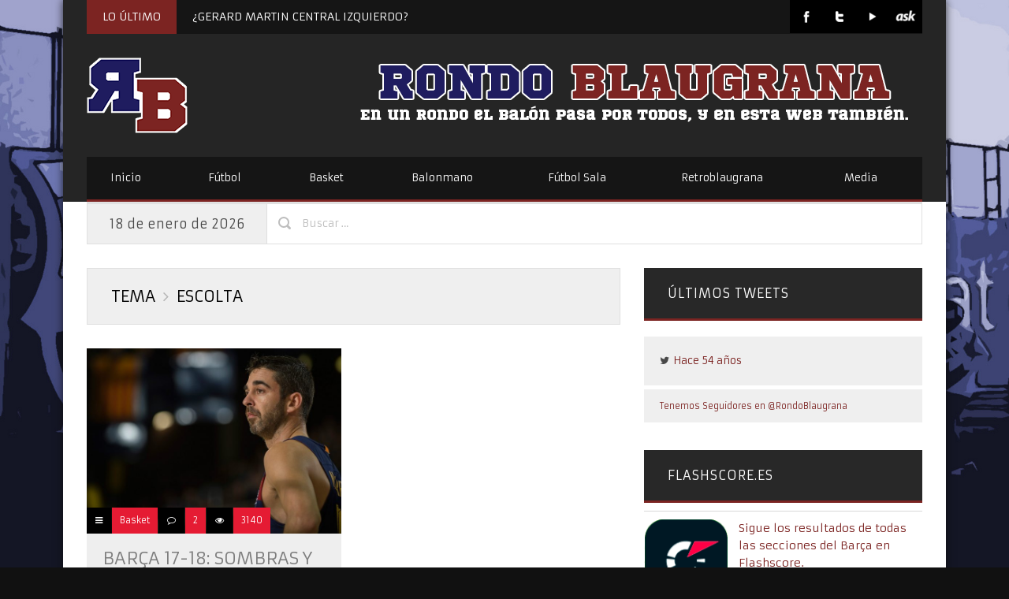

--- FILE ---
content_type: text/html; charset=UTF-8
request_url: https://www.rondoblaugrana.net/tema/escolta
body_size: 14875
content:
<!DOCTYPE html>

<!--[if IE 6]>
<html id="ie6" lang="es" xmlns:fb="https://www.facebook.com/2008/fbml" xmlns:addthis="https://www.addthis.com/help/api-spec" >
<![endif]-->
<!--[if IE 7]>
<html id="ie7" lang="es" xmlns:fb="https://www.facebook.com/2008/fbml" xmlns:addthis="https://www.addthis.com/help/api-spec" >
<![endif]-->
<!--[if IE 8]>
<html id="ie8" lang="es" xmlns:fb="https://www.facebook.com/2008/fbml" xmlns:addthis="https://www.addthis.com/help/api-spec" >
<![endif]-->
<!--[if !(IE 6) | !(IE 7) | !(IE 8)  ]><!-->
<html lang="es" xmlns:fb="https://www.facebook.com/2008/fbml" xmlns:addthis="https://www.addthis.com/help/api-spec" >
<!--<![endif]-->

<head> 

<meta charset="UTF-8" />
<meta name="robots" content="index, follow" />
<meta name="SKYPE_TOOLBAR" content="SKYPE_TOOLBAR_PARSER_COMPATIBLE" />
<title>escolta | Rondo Blaugrana</title>
<link rel="profile" href="https://gmpg.org/xfn/11" />
<link rel="pingback" href="https://www.rondoblaugrana.net/xmlrpc.php" />


<link rel="shortcut icon" href="//www.rondoblaugrana.net/wp-content/uploads/2013/11/rblogo-16.png" type="image/x-icon" />

<link href="//netdna.bootstrapcdn.com/font-awesome/3.1.1/css/font-awesome.css" rel="stylesheet">	

<script type="text/javascript">
	var templateDir = "https://www.rondoblaugrana.net/wp-content/themes/PrimoNews"; 
	var templateBase = "https://www.rondoblaugrana.net/wp-content/themes/PrimoNews";

			var logoURL = "//www.rondoblaugrana.net/wp-content/uploads/2013/11/rblogo-128-nosquare.png";
	
</script>


<!-- mobile setting -->
<meta name="viewport" content="user-scalable=no, width=device-width, initial-scale=1, maximum-scale=1" />

 

<style type="text/css">


</style>

<!--[if lte IE 6]>
	<style>#top, #bottom, #left, #right { display: none; }</style>
<![endif]-->

<!--[if IE]> 
	<script src="https://html5shiv.googlecode.com/svn/trunk/html5.js"></script>
<![endif]--> 

<!--[if lte IE 7]> 
	<script src="js/IE8.js" type="text/javascript"></script>
<![endif]--> 

<!--[if lt IE 7]>  
	<link rel="stylesheet" type="text/css" media="all" href="css/ie6.css"/>
<![endif]--> 



<meta name='robots' content='max-image-preview:large' />
<link rel='dns-prefetch' href='//www.rondoblaugrana.net' />
<link rel='dns-prefetch' href='//ajax.aspnetcdn.com' />
<link rel='dns-prefetch' href='//fonts.googleapis.com' />
<link rel="alternate" type="application/rss+xml" title="Rondo Blaugrana &raquo; Feed" href="https://www.rondoblaugrana.net/feed" />
<link rel="alternate" type="application/rss+xml" title="Rondo Blaugrana &raquo; Feed de los comentarios" href="https://www.rondoblaugrana.net/comments/feed" />
<link rel="alternate" type="application/rss+xml" title="Rondo Blaugrana &raquo; Etiqueta escolta del feed" href="https://www.rondoblaugrana.net/tema/escolta/feed" />
		<!-- This site uses the Google Analytics by ExactMetrics plugin v7.26.0 - Using Analytics tracking - https://www.exactmetrics.com/ -->
		<!-- Nota: ExactMetrics no está actualmente configurado en este sitio. El dueño del sitio necesita identificarse usando su cuenta de Google Analytics en el panel de ajustes de ExactMetrics. -->
					<!-- No tracking code set -->
				<!-- / Google Analytics by ExactMetrics -->
		<style id='wp-img-auto-sizes-contain-inline-css' type='text/css'>
img:is([sizes=auto i],[sizes^="auto," i]){contain-intrinsic-size:3000px 1500px}
/*# sourceURL=wp-img-auto-sizes-contain-inline-css */
</style>
<style id='wp-emoji-styles-inline-css' type='text/css'>

	img.wp-smiley, img.emoji {
		display: inline !important;
		border: none !important;
		box-shadow: none !important;
		height: 1em !important;
		width: 1em !important;
		margin: 0 0.07em !important;
		vertical-align: -0.1em !important;
		background: none !important;
		padding: 0 !important;
	}
/*# sourceURL=wp-emoji-styles-inline-css */
</style>
<style id='wp-block-library-inline-css' type='text/css'>
:root{--wp-block-synced-color:#7a00df;--wp-block-synced-color--rgb:122,0,223;--wp-bound-block-color:var(--wp-block-synced-color);--wp-editor-canvas-background:#ddd;--wp-admin-theme-color:#007cba;--wp-admin-theme-color--rgb:0,124,186;--wp-admin-theme-color-darker-10:#006ba1;--wp-admin-theme-color-darker-10--rgb:0,107,160.5;--wp-admin-theme-color-darker-20:#005a87;--wp-admin-theme-color-darker-20--rgb:0,90,135;--wp-admin-border-width-focus:2px}@media (min-resolution:192dpi){:root{--wp-admin-border-width-focus:1.5px}}.wp-element-button{cursor:pointer}:root .has-very-light-gray-background-color{background-color:#eee}:root .has-very-dark-gray-background-color{background-color:#313131}:root .has-very-light-gray-color{color:#eee}:root .has-very-dark-gray-color{color:#313131}:root .has-vivid-green-cyan-to-vivid-cyan-blue-gradient-background{background:linear-gradient(135deg,#00d084,#0693e3)}:root .has-purple-crush-gradient-background{background:linear-gradient(135deg,#34e2e4,#4721fb 50%,#ab1dfe)}:root .has-hazy-dawn-gradient-background{background:linear-gradient(135deg,#faaca8,#dad0ec)}:root .has-subdued-olive-gradient-background{background:linear-gradient(135deg,#fafae1,#67a671)}:root .has-atomic-cream-gradient-background{background:linear-gradient(135deg,#fdd79a,#004a59)}:root .has-nightshade-gradient-background{background:linear-gradient(135deg,#330968,#31cdcf)}:root .has-midnight-gradient-background{background:linear-gradient(135deg,#020381,#2874fc)}:root{--wp--preset--font-size--normal:16px;--wp--preset--font-size--huge:42px}.has-regular-font-size{font-size:1em}.has-larger-font-size{font-size:2.625em}.has-normal-font-size{font-size:var(--wp--preset--font-size--normal)}.has-huge-font-size{font-size:var(--wp--preset--font-size--huge)}.has-text-align-center{text-align:center}.has-text-align-left{text-align:left}.has-text-align-right{text-align:right}.has-fit-text{white-space:nowrap!important}#end-resizable-editor-section{display:none}.aligncenter{clear:both}.items-justified-left{justify-content:flex-start}.items-justified-center{justify-content:center}.items-justified-right{justify-content:flex-end}.items-justified-space-between{justify-content:space-between}.screen-reader-text{border:0;clip-path:inset(50%);height:1px;margin:-1px;overflow:hidden;padding:0;position:absolute;width:1px;word-wrap:normal!important}.screen-reader-text:focus{background-color:#ddd;clip-path:none;color:#444;display:block;font-size:1em;height:auto;left:5px;line-height:normal;padding:15px 23px 14px;text-decoration:none;top:5px;width:auto;z-index:100000}html :where(.has-border-color){border-style:solid}html :where([style*=border-top-color]){border-top-style:solid}html :where([style*=border-right-color]){border-right-style:solid}html :where([style*=border-bottom-color]){border-bottom-style:solid}html :where([style*=border-left-color]){border-left-style:solid}html :where([style*=border-width]){border-style:solid}html :where([style*=border-top-width]){border-top-style:solid}html :where([style*=border-right-width]){border-right-style:solid}html :where([style*=border-bottom-width]){border-bottom-style:solid}html :where([style*=border-left-width]){border-left-style:solid}html :where(img[class*=wp-image-]){height:auto;max-width:100%}:where(figure){margin:0 0 1em}html :where(.is-position-sticky){--wp-admin--admin-bar--position-offset:var(--wp-admin--admin-bar--height,0px)}@media screen and (max-width:600px){html :where(.is-position-sticky){--wp-admin--admin-bar--position-offset:0px}}

/*# sourceURL=wp-block-library-inline-css */
</style><style id='global-styles-inline-css' type='text/css'>
:root{--wp--preset--aspect-ratio--square: 1;--wp--preset--aspect-ratio--4-3: 4/3;--wp--preset--aspect-ratio--3-4: 3/4;--wp--preset--aspect-ratio--3-2: 3/2;--wp--preset--aspect-ratio--2-3: 2/3;--wp--preset--aspect-ratio--16-9: 16/9;--wp--preset--aspect-ratio--9-16: 9/16;--wp--preset--color--black: #000000;--wp--preset--color--cyan-bluish-gray: #abb8c3;--wp--preset--color--white: #ffffff;--wp--preset--color--pale-pink: #f78da7;--wp--preset--color--vivid-red: #cf2e2e;--wp--preset--color--luminous-vivid-orange: #ff6900;--wp--preset--color--luminous-vivid-amber: #fcb900;--wp--preset--color--light-green-cyan: #7bdcb5;--wp--preset--color--vivid-green-cyan: #00d084;--wp--preset--color--pale-cyan-blue: #8ed1fc;--wp--preset--color--vivid-cyan-blue: #0693e3;--wp--preset--color--vivid-purple: #9b51e0;--wp--preset--gradient--vivid-cyan-blue-to-vivid-purple: linear-gradient(135deg,rgb(6,147,227) 0%,rgb(155,81,224) 100%);--wp--preset--gradient--light-green-cyan-to-vivid-green-cyan: linear-gradient(135deg,rgb(122,220,180) 0%,rgb(0,208,130) 100%);--wp--preset--gradient--luminous-vivid-amber-to-luminous-vivid-orange: linear-gradient(135deg,rgb(252,185,0) 0%,rgb(255,105,0) 100%);--wp--preset--gradient--luminous-vivid-orange-to-vivid-red: linear-gradient(135deg,rgb(255,105,0) 0%,rgb(207,46,46) 100%);--wp--preset--gradient--very-light-gray-to-cyan-bluish-gray: linear-gradient(135deg,rgb(238,238,238) 0%,rgb(169,184,195) 100%);--wp--preset--gradient--cool-to-warm-spectrum: linear-gradient(135deg,rgb(74,234,220) 0%,rgb(151,120,209) 20%,rgb(207,42,186) 40%,rgb(238,44,130) 60%,rgb(251,105,98) 80%,rgb(254,248,76) 100%);--wp--preset--gradient--blush-light-purple: linear-gradient(135deg,rgb(255,206,236) 0%,rgb(152,150,240) 100%);--wp--preset--gradient--blush-bordeaux: linear-gradient(135deg,rgb(254,205,165) 0%,rgb(254,45,45) 50%,rgb(107,0,62) 100%);--wp--preset--gradient--luminous-dusk: linear-gradient(135deg,rgb(255,203,112) 0%,rgb(199,81,192) 50%,rgb(65,88,208) 100%);--wp--preset--gradient--pale-ocean: linear-gradient(135deg,rgb(255,245,203) 0%,rgb(182,227,212) 50%,rgb(51,167,181) 100%);--wp--preset--gradient--electric-grass: linear-gradient(135deg,rgb(202,248,128) 0%,rgb(113,206,126) 100%);--wp--preset--gradient--midnight: linear-gradient(135deg,rgb(2,3,129) 0%,rgb(40,116,252) 100%);--wp--preset--font-size--small: 13px;--wp--preset--font-size--medium: 20px;--wp--preset--font-size--large: 36px;--wp--preset--font-size--x-large: 42px;--wp--preset--spacing--20: 0.44rem;--wp--preset--spacing--30: 0.67rem;--wp--preset--spacing--40: 1rem;--wp--preset--spacing--50: 1.5rem;--wp--preset--spacing--60: 2.25rem;--wp--preset--spacing--70: 3.38rem;--wp--preset--spacing--80: 5.06rem;--wp--preset--shadow--natural: 6px 6px 9px rgba(0, 0, 0, 0.2);--wp--preset--shadow--deep: 12px 12px 50px rgba(0, 0, 0, 0.4);--wp--preset--shadow--sharp: 6px 6px 0px rgba(0, 0, 0, 0.2);--wp--preset--shadow--outlined: 6px 6px 0px -3px rgb(255, 255, 255), 6px 6px rgb(0, 0, 0);--wp--preset--shadow--crisp: 6px 6px 0px rgb(0, 0, 0);}:where(.is-layout-flex){gap: 0.5em;}:where(.is-layout-grid){gap: 0.5em;}body .is-layout-flex{display: flex;}.is-layout-flex{flex-wrap: wrap;align-items: center;}.is-layout-flex > :is(*, div){margin: 0;}body .is-layout-grid{display: grid;}.is-layout-grid > :is(*, div){margin: 0;}:where(.wp-block-columns.is-layout-flex){gap: 2em;}:where(.wp-block-columns.is-layout-grid){gap: 2em;}:where(.wp-block-post-template.is-layout-flex){gap: 1.25em;}:where(.wp-block-post-template.is-layout-grid){gap: 1.25em;}.has-black-color{color: var(--wp--preset--color--black) !important;}.has-cyan-bluish-gray-color{color: var(--wp--preset--color--cyan-bluish-gray) !important;}.has-white-color{color: var(--wp--preset--color--white) !important;}.has-pale-pink-color{color: var(--wp--preset--color--pale-pink) !important;}.has-vivid-red-color{color: var(--wp--preset--color--vivid-red) !important;}.has-luminous-vivid-orange-color{color: var(--wp--preset--color--luminous-vivid-orange) !important;}.has-luminous-vivid-amber-color{color: var(--wp--preset--color--luminous-vivid-amber) !important;}.has-light-green-cyan-color{color: var(--wp--preset--color--light-green-cyan) !important;}.has-vivid-green-cyan-color{color: var(--wp--preset--color--vivid-green-cyan) !important;}.has-pale-cyan-blue-color{color: var(--wp--preset--color--pale-cyan-blue) !important;}.has-vivid-cyan-blue-color{color: var(--wp--preset--color--vivid-cyan-blue) !important;}.has-vivid-purple-color{color: var(--wp--preset--color--vivid-purple) !important;}.has-black-background-color{background-color: var(--wp--preset--color--black) !important;}.has-cyan-bluish-gray-background-color{background-color: var(--wp--preset--color--cyan-bluish-gray) !important;}.has-white-background-color{background-color: var(--wp--preset--color--white) !important;}.has-pale-pink-background-color{background-color: var(--wp--preset--color--pale-pink) !important;}.has-vivid-red-background-color{background-color: var(--wp--preset--color--vivid-red) !important;}.has-luminous-vivid-orange-background-color{background-color: var(--wp--preset--color--luminous-vivid-orange) !important;}.has-luminous-vivid-amber-background-color{background-color: var(--wp--preset--color--luminous-vivid-amber) !important;}.has-light-green-cyan-background-color{background-color: var(--wp--preset--color--light-green-cyan) !important;}.has-vivid-green-cyan-background-color{background-color: var(--wp--preset--color--vivid-green-cyan) !important;}.has-pale-cyan-blue-background-color{background-color: var(--wp--preset--color--pale-cyan-blue) !important;}.has-vivid-cyan-blue-background-color{background-color: var(--wp--preset--color--vivid-cyan-blue) !important;}.has-vivid-purple-background-color{background-color: var(--wp--preset--color--vivid-purple) !important;}.has-black-border-color{border-color: var(--wp--preset--color--black) !important;}.has-cyan-bluish-gray-border-color{border-color: var(--wp--preset--color--cyan-bluish-gray) !important;}.has-white-border-color{border-color: var(--wp--preset--color--white) !important;}.has-pale-pink-border-color{border-color: var(--wp--preset--color--pale-pink) !important;}.has-vivid-red-border-color{border-color: var(--wp--preset--color--vivid-red) !important;}.has-luminous-vivid-orange-border-color{border-color: var(--wp--preset--color--luminous-vivid-orange) !important;}.has-luminous-vivid-amber-border-color{border-color: var(--wp--preset--color--luminous-vivid-amber) !important;}.has-light-green-cyan-border-color{border-color: var(--wp--preset--color--light-green-cyan) !important;}.has-vivid-green-cyan-border-color{border-color: var(--wp--preset--color--vivid-green-cyan) !important;}.has-pale-cyan-blue-border-color{border-color: var(--wp--preset--color--pale-cyan-blue) !important;}.has-vivid-cyan-blue-border-color{border-color: var(--wp--preset--color--vivid-cyan-blue) !important;}.has-vivid-purple-border-color{border-color: var(--wp--preset--color--vivid-purple) !important;}.has-vivid-cyan-blue-to-vivid-purple-gradient-background{background: var(--wp--preset--gradient--vivid-cyan-blue-to-vivid-purple) !important;}.has-light-green-cyan-to-vivid-green-cyan-gradient-background{background: var(--wp--preset--gradient--light-green-cyan-to-vivid-green-cyan) !important;}.has-luminous-vivid-amber-to-luminous-vivid-orange-gradient-background{background: var(--wp--preset--gradient--luminous-vivid-amber-to-luminous-vivid-orange) !important;}.has-luminous-vivid-orange-to-vivid-red-gradient-background{background: var(--wp--preset--gradient--luminous-vivid-orange-to-vivid-red) !important;}.has-very-light-gray-to-cyan-bluish-gray-gradient-background{background: var(--wp--preset--gradient--very-light-gray-to-cyan-bluish-gray) !important;}.has-cool-to-warm-spectrum-gradient-background{background: var(--wp--preset--gradient--cool-to-warm-spectrum) !important;}.has-blush-light-purple-gradient-background{background: var(--wp--preset--gradient--blush-light-purple) !important;}.has-blush-bordeaux-gradient-background{background: var(--wp--preset--gradient--blush-bordeaux) !important;}.has-luminous-dusk-gradient-background{background: var(--wp--preset--gradient--luminous-dusk) !important;}.has-pale-ocean-gradient-background{background: var(--wp--preset--gradient--pale-ocean) !important;}.has-electric-grass-gradient-background{background: var(--wp--preset--gradient--electric-grass) !important;}.has-midnight-gradient-background{background: var(--wp--preset--gradient--midnight) !important;}.has-small-font-size{font-size: var(--wp--preset--font-size--small) !important;}.has-medium-font-size{font-size: var(--wp--preset--font-size--medium) !important;}.has-large-font-size{font-size: var(--wp--preset--font-size--large) !important;}.has-x-large-font-size{font-size: var(--wp--preset--font-size--x-large) !important;}
/*# sourceURL=global-styles-inline-css */
</style>

<style id='classic-theme-styles-inline-css' type='text/css'>
/*! This file is auto-generated */
.wp-block-button__link{color:#fff;background-color:#32373c;border-radius:9999px;box-shadow:none;text-decoration:none;padding:calc(.667em + 2px) calc(1.333em + 2px);font-size:1.125em}.wp-block-file__button{background:#32373c;color:#fff;text-decoration:none}
/*# sourceURL=/wp-includes/css/classic-themes.min.css */
</style>
<link rel='stylesheet' id='agurghis-style-css-css' href='https://www.rondoblaugrana.net/wp-content/themes/PrimoNews/style.css?ver=6.9' type='text/css' media='all' />
<link rel='stylesheet' id='agurghis-flexslider-css-css' href='https://www.rondoblaugrana.net/wp-content/themes/PrimoNews/css/flexslider.css?ver=6.9' type='text/css' media='all' />
<link rel='stylesheet' id='agurghis-fancybox-css' href='https://www.rondoblaugrana.net/wp-content/themes/PrimoNews/css/fancybox.css?ver=6.9' type='text/css' media='all' />
<link rel='stylesheet' id='agurghis-jquery-ui-css' href='https://www.rondoblaugrana.net/wp-content/themes/PrimoNews/functions/jquery-ui.css?ver=6.9' type='text/css' media='all' />
<link rel='stylesheet' id='agurghis-main-css-css' href='https://www.rondoblaugrana.net/wp-content/themes/PrimoNews/css/main.css?ver=2021.04.13.2' type='text/css' media='all' />
<link rel='stylesheet' id='agurghis-flip-css' href='https://www.rondoblaugrana.net/wp-content/themes/PrimoNews/css/flip-css.css?ver=6.9' type='text/css' media='all' />
<link rel='stylesheet' id='agurghis-prettyPhoto-css-css' href='https://www.rondoblaugrana.net/wp-content/themes/PrimoNews/css/prettyPhoto.css?ver=6.9' type='text/css' media='all' />
<link rel='stylesheet' id='agurghis-grid-css-css' href='https://www.rondoblaugrana.net/wp-content/themes/PrimoNews/css/grid.css?ver=2018.9.19' type='text/css' media='all' />
<link rel='stylesheet' id='mytheme-armata-css' href='https://fonts.googleapis.com/css?family=Armata&#038;ver=6.9' type='text/css' media='all' />
<link rel='stylesheet' id='supersized_style-css' href='https://www.rondoblaugrana.net/wp-content/themes/PrimoNews/supersized/css/supersized.css?ver=6.9' type='text/css' media='all' />
<link rel='stylesheet' id='addthis_all_pages-css' href='https://www.rondoblaugrana.net/wp-content/plugins/addthis/frontend/build/addthis_wordpress_public.min.css?ver=6.9' type='text/css' media='all' />
<script type="text/javascript" src="https://www.rondoblaugrana.net/wp-includes/js/jquery/jquery.min.js?ver=3.7.1" id="jquery-core-js"></script>
<script type="text/javascript" src="https://www.rondoblaugrana.net/wp-includes/js/jquery/jquery-migrate.min.js?ver=3.4.1" id="jquery-migrate-js"></script>
<script type="text/javascript" src="https://ajax.aspnetcdn.com/ajax/jquery.validate/1.9/jquery.validate.min.js?ver=6.9" id="validation-js"></script>
<script type="text/javascript" src="https://www.rondoblaugrana.net/wp-content/themes/PrimoNews/js/twitter.js?ver=6.9" id="agurghis-twitter-js"></script>
<script type="text/javascript" src="https://www.rondoblaugrana.net/wp-content/themes/PrimoNews/supersized/js/supersized.3.2.7.min.js?ver=6.9" id="supersized_js-js"></script>
<script type="text/javascript" src="https://www.rondoblaugrana.net/wp-content/themes/PrimoNews/supersized/js/supersized.shutter.js?ver=6.9" id="supersized_shutter_js-js"></script>
<link rel="https://api.w.org/" href="https://www.rondoblaugrana.net/wp-json/" /><link rel="alternate" title="JSON" type="application/json" href="https://www.rondoblaugrana.net/wp-json/wp/v2/tags/1705" /><link rel="EditURI" type="application/rsd+xml" title="RSD" href="https://www.rondoblaugrana.net/xmlrpc.php?rsd" />
<meta name="generator" content="WordPress 6.9" />
<style type="text/css">.recentcomments a{display:inline !important;padding:0 !important;margin:0 !important;}</style><style type="text/css">body { font-size: 14px; }</style> 
			
			<style type="text/css">h1 { font-size: 40px; }</style> 
			
			<style type="text/css">h2 { font-size: 30px; }</style> 
			
			<style type="text/css">h3 { font-size: 24px; }</style> 
			
			<style type="text/css">h4 { font-size: 20px; }</style> 
			
			<style type="text/css">h5 { font-size: 16px; }</style> 
			
			<style type="text/css">h6 { font-size: 14px; }</style> 
			
			<style type="text/css">a, .info-break a, #footer a, #socket a, a h1, a h2, a h3, a h4, a h5, a h6, #main a h1, #main ar h2, #main a h3, #main a h4, #main a h5, #main a h6, #top .main_menu .menu li ul a:hover, #top .main_menu .menu li ul li.current_page_item a, .info-break a:hover, .comment-reply-link, .comment-reply-link:hover, .sidebar_spot .widget a:hover, .sidebar_spot .news-link:hover>.news-headline, .news-link:hover>.news-headline, #filters a:hover, #filters a.active_sort, h4.trigger.active, h4.trigger:hover, h4.trigger.active:hover, ul.tabs li a:hover, ul.tabs li.active a, .bbp-submit-wrapper button.button:hover, .products li strong:hover, div.product p.price, div.product p.price del, div.product p.price ins, .stock, .products li .price, .products li .price .from, .products li .price del, .products li .price ins, div.product #tabs ul.tabs li a:hover, ul.tabs li a:hover, div.product span.price, div.product p.price, #content div.product span.price, #content div.product p.price, ul.products li.product .price, .products li a.button:hover, .cn-nav a .circle-button-text, div.product #tabs ul.tabs li.active a, .post-preview-excerpt-more a:hover, .sidebar_spot .widget a:hover, .event input[type='radio']:checked ~ .content-perspective .content-inner:before, .event input[type='radio']:checked ~ .thumb span, .event input[type='radio']:checked ~ .content-perspective .content-inner h3, .event input[type='radio']:checked ~ .content-perspective .content-inner:before, .event input[type='radio']:checked ~ .thumb span, #featured .title,  { color: #7c2422; } 
			
			a, #footer a, #socket a, #featured .title, #featured_horizontal .title { color: #7c2422; }
			
			.left-round, .flickr_images:hover, .button-ag.read-more, .input-submit, .products li a.button, .post-preview-excerpt-more a, .post-preview .post-date, input[type='button'], input[type='submit'], input[type='reset'], input[type='file']::-webkit-file-upload-button, button { background-color: #7c2422; } 
			
			a#icon-home:hover { color: #7c2422; border: solid 1px #7c2422; }
			
			#search_submit_block, .sep-boxed-pricing ul li.title-row, a.button:hover, button.button:hover, input.button:hover, #review_form #submit:hover, a.button:hover,button.button:hover, .cart .button:hover,#review_form #submit:hover, a.button.alt:hover, button.button.alt:hover, input.button.alt:hover, #review_form #submit.alt:hover, .button-alt:hover, .variations_button input.button-alt:hover, .quantity input.plus:hover, .quantity input.minus:hover, a.button:hover,
		button.button:hover, .cart .button:hover,
		#review_form #submit:hover, a.button.alt:hover, button.button.alt:hover, input.button.alt:hover, #review_form #submit.alt:hover, .content .bbp-submit-wrapper button.button:hover, .cn-nav a:hover > .circle-nav-bg, .sidebar_spot .widget .tagcloud a, #featured ul#output li a:hover, .input-submit, input#submit { background: #7c2422; } 
			
			.sidebar_spot .widget .tagcloud a:hover { background: #eeeeee; } 
			
			.input-textarea:focus, #author:focus, #email:focus, #url:focus, .contactform textarea:focus, input#bbp_topic_title:focus, input#bbp_topic_tags:focus, #review_form  textarea:focus, .cart input:focus, form .form-row input.input-text:focus,	#content .form-row input.input-text:focus, form .form-row textarea:focus, #content .form-row textarea:focus, .comment-form-comment textarea:focus { border: 1px solid #7c2422; } 
			
			.event input[type='radio']:checked ~ .thumb { box-shadow: 0 0 0 8px #7c2422; 0 1px 1px rgba(255,255,255,0.5); } 
			
			.event input[type='radio']:checked ~ .content-perspective .content-inner { border-color: #7c2422; }
			
			.main_menu .menu .sub-menu li.current_page_item a, .main_menu .menu .sub-menu li a:hover, .main_menu .menu .sub-menu li.current-menu-item a, .main_menu .menu li.current-menu-item a { background-color: #7c2422; } 
			
			.event input[type='radio']:checked + label:after,  { color: #7c2422; box-shadow: 0 0 0 5px rgba(255, 255, 255, 0.8); }
			
			.comment-reply-link { color: #7c2422; }
			
			#header-search #search-submit { background-color: #7c2422; }
			
			a.open-image:hover, a.open-link:hover { border-color: #7c2422; } 
			
			.main_menu, .widget .widget-title { border-bottom: solid 3px #7c2422; } 
			
			.main_menu .menu ul { border-top: solid 3px #7c2422; } 
			
			#top .main_menu .menu li ul li.current_page_item .sub-menu a:hover, #featured_horizontal ul#output_horizontal li a:hover, #main-content #page-title-content, .comments, .main_menu .menu li.current_page_item a, .main_menu .menu li a:hover, .main_menu .menu li.current_page_item a, .main_menu .menu li a:hover, .main_menu .menu li.current-menu-item a, .main_menu .menu li:hover > a, .breaking-news-title { background-color: #7c2422; }
			
			
			.widget .widget-title h4 { color: #7c2422; }
			
			
			#featured_horizontal ul#tabs_horizontal li div.tabs-link.current, #featured_horizontal ul#tabs_horizontal li div.tabs-link:hover { border-top: solid 5px #7c2422; }
			
			
			#featured ul#tabs li div.tabs-link.current, #featured ul#tabs li div.tabs-link:hover { border-left: solid 5px #7c2422; }
			
			
			#footer a:hover, #socket a:hover, #bbpress-forums a:hover, a:hover, .info-break a:hover, a h1:hover, a h2:hover, a h3:hover, a h4:hover, a h5:hover, a h6:hover, #main a:hover h1, #main a:hover h2, #main a:hover h3, #main a:hover h4, #main a:hover h5, #main a:hover h6, .st-accordion ul li.st-open > a, a#icon-show-content:hover > .icon-fullscreen, ul.tabs li.active a, h4.trigger:hover, h4.trigger.active:hover, h4.trigger.active,.comment-reply-link:hover, .main_menu i.icon-search:hover { color: #591918; }
			
			#top .main_menu .menu li ul li.current_page_item .sub-menu a:hover { border-bottom: 1px solid #7c2422; }
			
			.project:hover > .project-title { background: #591918; }
			
			a:hover, #footer a:hover, #socket a:hover, a#icon-arrow-up:hover > .icon-arrow-up, a#icon-arrow-down:hover > .icon-arrow-down, .post-preview-excerpt-more a:hover, a#icon-show-map:hover > .icon-fullscreen { color: #591918; } 
			
			.main_menu .menu .sub-menu li.current-menu-item a { border-bottom: solid 1px #591918; }
			
			#header-search #search-submit:hover, div#featured, .input-submit:hover, input#submit:hover, input[type='button']:hover, input[type='submit']:hover, input[type='reset']:hover, input[type='file']::-webkit-file-upload-button:hover, button:hover { background-color: #591918; } 
			
			.sep-boxed-pricing ul li.title-row, a#icon-arrow-up:hover, a#icon-arrow-down:hover, .gall-img a.open-image:hover, a#icon-show-map:hover, a#icon-show-content:hover { border-color: #591918; }
			
			.sidebar_spot .widget a:hover, .gall-img a.open-image:hover > .icon-search, .gall-img a.open-image:hover > .icon-link { color: #591918; }
			
			#header-search #search_field_block:focus { border: solid 1px #591918; } 
			
			.button-ag.read-more:hover, #filters a.active_sort, #filters a:hover { background-color: #591918; } 
			
			a.button.alt, button.button.alt, input.button.alt, #respond input#submit.alt, #content input.button.alt { background: #591918; color: #ffffff; }
			
			a.button.alt:hover, button.button.alt:hover, input.button.alt:hover, #respond input#submit.alt:hover, #content input.button.alt:hover {
			background: #591918; color: #fff; }
			
			<link href='https://fonts.googleapis.com/css?family=Armata' rel='stylesheet' type='text/css'><style type="text/css">#page-tagline .slogan { font-family: 'Armata','Helvetica Neue',Arial,Helvetica,Geneva,sans-serif; font-weight: lighter; }</style> 
			
			<link href='https://fonts.googleapis.com/css?family=Armata' rel='stylesheet' type='text/css'><style type="text/css">h1, h2, h3, h4, h5, h6, h1 a, h2 a, h3 a, h4 a, h5 a, h6 a, .entry-title span, .entry-title strong, #slidecaption, h1 span, h2 span, h3 span, h4 span, h6 span, h6 span { font-family: 'Armata','Helvetica Neue',Arial,Helvetica,Geneva,sans-serif; font-weight: lighter; }</style> 
			
			
</head>

<body id="top" class="archive tag tag-escolta tag-1705 wp-theme-PrimoNews">

<div id="login-with-ajax-block">
	
	<div id="register-form" style="display: none;">
	
		<div class="title">  
			<h3>Register</h3>  
		</div>
	
		[ajax_register]		
	</div>

	<div style="display:none"><!-- Login --> 
	
        <div id="login-form"> 
		
			<div class="title">  
				<h3>Login</h3>  
			</div>  
			
            [ajax_login]			
        </div>  
		
	</div><!-- /Login -->
	
</div>

	<div id="pageloader"></div>
	
	<div id="main-wrap-content">
	
		<div id="content">

			<!-- Main Container -->
			<section id="main-content">

				


									
							<!-- Head Container -->
			<header class="container_wrap" id="header">
			
				<div id="header-content">
				
					<div class="top-header-tagline">

						<div class="top-breaking-news">
							
							<span class="breaking-news-title"><h5>LO ÚLTIMO</h5></span>
						
							    

							
							<article>
								<h5><a href="https://www.rondoblaugrana.net/2025/12/gerard-martin-central-izquierdo.html">¿GERARD MARTIN CENTRAL IZQUIERDO?</a></h5>
							</article>

							
							<article>
								<h5><a href="https://www.rondoblaugrana.net/2025/09/gracias-busquets.html">GRACIAS BUSQUETS!!</a></h5>
							</article>

							
							<article>
								<h5><a href="https://www.rondoblaugrana.net/2025/06/lewandowski-tiene-una-cultura-de-trabajo-increible.html">«Lewandowski tiene una cultura de trabajo increíble»</a></h5>
							</article>

							
							<article>
								<h5><a href="https://www.rondoblaugrana.net/2025/05/analisis-y-notas-barca-2024-25-delantera.html">ANÁLISIS Y NOTAS BARÇA 2024/25. DELANTERA</a></h5>
							</article>

							
							<article>
								<h5><a href="https://www.rondoblaugrana.net/2025/05/analisis-y-notal-barca-2024-25-centro-del-campo.html">Análisis y notal Barça 2024/25. Centro del Campo.</a></h5>
							</article>

																
														
														
							<div id="top-social">
							
								<ul class="social_bookmarks">
																		
																		<li><a class="ask-icon" href="https://ask.fm/RondoBlaugrana"><img src="https://www.rondoblaugrana.net/wp-content/themes/PrimoNews/images/social/ask.png" alt="ask"/></a></li>
																		
																		<li><a class="youtube-icon" href="https://www.youtube.com/user/rondoblaugrana"><img src="https://www.rondoblaugrana.net/wp-content/themes/PrimoNews/images/social/youtube.png" alt="youtube"/></a></li>
																		
									
									
									
									
									
									
									
									
									
									
									
									
																		<li><a class="twitter-icon" href="https://twitter.com/RondoBlaugrana"><img src="https://www.rondoblaugrana.net/wp-content/themes/PrimoNews/images/social/twitter.png" alt="twitter"/></a></li>
									
																		<li><a class="facebook-icon" href="https://www.facebook.com/rondoblaugranafans"><img src="https://www.rondoblaugrana.net/wp-content/themes/PrimoNews/images/social/facebook.png" alt="facebook"/></a></li>
									
								</ul>
											
							</div>

						</div>
						
					</div>
					
					<div class="full" style="margin-bottom: 0;">
					
						<div class="full" style="margin-bottom: 30px;">
						
							<div class="logo">
								<a href="https://www.rondoblaugrana.net">
																			<img src="//www.rondoblaugrana.net/wp-content/uploads/2013/11/rblogo-128-nosquare.png" alt="Logo" />
																	</a>
							</div>
							
							<div id="header-adv">

								
									<img class="thumbnail" src="//www.rondoblaugrana.net/wp-content/uploads/2013/11/banner-top-rb.png" style="max-width:100%" alt="Rondo Blaugrana">									
								
							</div>
								
						</div>
					
						<div class="main_menu">
							<div>
								
								<ul id="menu-menu-principal" class="menu"><li id="menu-item-968" class="menu-item menu-item-type-custom menu-item-object-custom menu-item-home menu-item-968"><a href="https://www.rondoblaugrana.net/">Inicio</a></li>
<li id="menu-item-6880" class="menu-item menu-item-type-taxonomy menu-item-object-category menu-item-has-children menu-item-6880"><a href="https://www.rondoblaugrana.net/categoria/futbol">Fútbol</a>
<ul class="sub-menu">
	<li id="menu-item-17399" class="menu-item menu-item-type-taxonomy menu-item-object-category menu-item-17399"><a href="https://www.rondoblaugrana.net/categoria/futbol/con-lugar-a-dudas">Con lugar a dudas</a></li>
	<li id="menu-item-6882" class="menu-item menu-item-type-taxonomy menu-item-object-category menu-item-6882"><a href="https://www.rondoblaugrana.net/categoria/futbol/analisis">Análisis</a></li>
	<li id="menu-item-6881" class="menu-item menu-item-type-taxonomy menu-item-object-category menu-item-6881"><a href="https://www.rondoblaugrana.net/categoria/futbol/rivales">Rivales</a></li>
	<li id="menu-item-6883" class="menu-item menu-item-type-taxonomy menu-item-object-category menu-item-6883"><a href="https://www.rondoblaugrana.net/categoria/futbol/cronicas">Crónicas</a></li>
	<li id="menu-item-17411" class="menu-item menu-item-type-taxonomy menu-item-object-category menu-item-17411"><a href="https://www.rondoblaugrana.net/categoria/futbol/futbol-femenino">Fútbol femenino</a></li>
	<li id="menu-item-6885" class="menu-item menu-item-type-taxonomy menu-item-object-category menu-item-6885"><a href="https://www.rondoblaugrana.net/categoria/la-masia">La Masía</a></li>
</ul>
</li>
<li id="menu-item-14023" class="menu-item menu-item-type-taxonomy menu-item-object-category menu-item-14023"><a href="https://www.rondoblaugrana.net/categoria/basket">Basket</a></li>
<li id="menu-item-14022" class="menu-item menu-item-type-taxonomy menu-item-object-category menu-item-14022"><a href="https://www.rondoblaugrana.net/categoria/balonmano">Balonmano</a></li>
<li id="menu-item-14024" class="menu-item menu-item-type-taxonomy menu-item-object-category menu-item-14024"><a href="https://www.rondoblaugrana.net/categoria/futbol-sala">Fútbol Sala</a></li>
<li id="menu-item-14025" class="menu-item menu-item-type-taxonomy menu-item-object-category menu-item-has-children menu-item-14025"><a href="https://www.rondoblaugrana.net/categoria/retroblaugrana">Retroblaugrana</a>
<ul class="sub-menu">
	<li id="menu-item-14026" class="menu-item menu-item-type-taxonomy menu-item-object-category menu-item-14026"><a href="https://www.rondoblaugrana.net/categoria/retroblaugrana/mirades">Mirades</a></li>
</ul>
</li>
<li id="menu-item-14028" class="menu-item menu-item-type-taxonomy menu-item-object-category menu-item-has-children menu-item-14028"><a href="https://www.rondoblaugrana.net/categoria/media">Media</a>
<ul class="sub-menu">
	<li id="menu-item-14029" class="menu-item menu-item-type-taxonomy menu-item-object-category menu-item-14029"><a href="https://www.rondoblaugrana.net/categoria/media/entrevistas">Entrevistas</a></li>
	<li id="menu-item-14030" class="menu-item menu-item-type-taxonomy menu-item-object-category menu-item-14030"><a href="https://www.rondoblaugrana.net/categoria/media/la-tertulia-de-rb">La Tertulia de RB</a></li>
</ul>
</li>
</ul>								
							</div>
						</div>
					
					</div>
					
					<div class="top-tagline">
					
						<div class="breaking-news">

							<span class="breaking-title"><h5>
							
							18 de enero de 2026							
							</h5></span>
							
							<div id="top-search-field">
							
								<div class="search">
									<form id="search-form" method="get" action="https://www.rondoblaugrana.net" >
										<input type="text" name="s" autocomplete="off" autocorrect="off" id="search_field_block" value="Buscar &hellip;" onfocus="if(this.value==this.defaultValue)this.value='';" onblur="if(this.value=='')this.value=this.defaultValue;"/>
									</form>
								</div>
							
							</div>
							
													
						</div>
						
					</div>
					
				</div>

			</header>
			<!-- End Head Container -->			
			

			<!-- this is index.php -->
			
			<!-- Container -->
			<div id="container">
			
				<!-- Begin Main Container -->
				<div class="container_wrap" id="main">

					<!-- Begin Services  -->
					<div class="container">
					
						<div class="two_third_rounded first" style="margin-bottom: 0;">	
						
							<div class="full" style="margin-bottom: 30px;">
							
								<!-- Page Title Container -->
								<div id="page-title" style="margin-bottom: 0;">
									<div class="page-title full" style="margin-bottom: 0;">
									
									<h4>									Tema <i class="icon-angle-right"></i> escolta																			
									</div>	
								</div>	
								<!-- End Page Title Container -->
								
							</div>
							
							<div class="full" style="margin-bottom: 30px;">
							
								<div class="main-loop-wrap">

																		<div id="post-13792" class="post-13792 post type-post status-publish format-standard has-post-thumbnail hentry category-basket tag-barcelona tag-basket tag-brandon-paul tag-de-colo tag-escolta tag-goudelock tag-guduric tag-jabari-brown tag-kane tag-koponen tag-lojeski tag-navarro tag-oleson tag-pau-ribas tag-rice tag-shved" >
										
											<div class="post-image-box">

																											
														
													<a class="gall-img" itemprop="image" href="https://www.rondoblaugrana.net/2017/04/barca-17-18-sombras-cenizas.html" style="margin-bottom: 0;">
														
														<img width="700" height="510" src="https://www.rondoblaugrana.net/wp-content/uploads/2017/04/juan-carlos-navarro-700x510.jpg" class="attachment-project_big_image size-project_big_image wp-post-image" alt="" decoding="async" fetchpriority="high" srcset="https://www.rondoblaugrana.net/wp-content/uploads/2017/04/juan-carlos-navarro-700x510.jpg 700w, https://www.rondoblaugrana.net/wp-content/uploads/2017/04/juan-carlos-navarro-450x328.jpg 450w, https://www.rondoblaugrana.net/wp-content/uploads/2017/04/juan-carlos-navarro-360x262.jpg 360w" sizes="(max-width: 700px) 100vw, 700px" />														
													</a>
													
													<div class="post-meta-cat">
													
														<span class="post-category" style="text-transform: capitalize;">
															<i class="icon-reorder"></i>
															<span style="background-color: ">
															<a href="https://www.rondoblaugrana.net/categoria/basket" title="View all posts in Basket" >Basket</a> 															</span>
														</span> 
														
														<span class="post-comment">
															<i class="icon-comment-alt"></i>
															<a href="https://www.rondoblaugrana.net/2017/04/barca-17-18-sombras-cenizas.html#comments">2</a>
														</span>
														
														<span class="post-views">
															<i class="icon-eye-open"></i>
															<a href="https://www.rondoblaugrana.net/2017/04/barca-17-18-sombras-cenizas.html">3140</a>
														</span>
														
													</div>
													
																											
																							
											</div>

											<div class="post-content-preview">
													
												<div class="full" style="margin-bottom: 10px;">
													
													<h1 itemprop="name"><a itemprop="url" href="https://www.rondoblaugrana.net/2017/04/barca-17-18-sombras-cenizas.html">Barça 17-18: sombras y cenizas</a></h1>
														
													<p itemprop="author">Por <a href="https://www.rondoblaugrana.net/author/arturo-sanchez" title="Entradas de Arturo Sánchez" rel="author">Arturo Sánchez</a> el <a itemprop="dateCreated" href="https://www.rondoblaugrana.net/2017/04">25 de abril de 2017</a></p>
													
												</div>
												
												<div class="full" style="margin-bottom: 0;">	

													<div class="post-full">
															
														<div class="full category-post-preview-excerpt" style="margin-bottom: 0; padding-bottom: 10px;">
																
															<p>La posición de escolta en el Barcelona es actualmente un letrero luminoso que no funciona bien. Algunas bombillas brillan, algunas...<a href="https://www.rondoblaugrana.net/2017/04/barca-17-18-sombras-cenizas.html"> Seguir leyendo</a></p>

														</div>

													</div>
														
												</div>
												
											</div>

									</div>
						
																		
								</div>
								
							</div>
							
							<div class="rounded-box-page" style="padding-bottom: 0; margin-bottom: 30px; margin-top: 0; background-color: #ffffff;">
						
								<!-- Begin wpcrown_pagination-->	
								<div class="pagination"></div>								<!-- End wpcrown_pagination-->	
									
							</div>
								
														
						</div>

						<div class="one_third_rounded sidebar_spot" style="margin-bottom: 0;">
							<div class="widget"><div class="widget-title"><h4>Últimos tweets</h4></div>	<ul class="twitterbox" id="twitter_update_list_wpcrown_custom_twitter-2">


	<li class='news-content'><div class='twitter-feed-content'><strong class='twitter-headline'><span class='twittext'></span></p><span class="twittime"><i class="icon-twitter"></i><a target="_blank" class="time" href="https://twitter.com/RondoBlaugrana/status/">Hace 54 años</strong></div></li>
	<li class="followme"><a style="font-weight: normal; letter-spacing: normal; font-size: 11px;" href="https://twitter.com/RondoBlaugrana">Tenemos 	 Seguidores en @RondoBlaugrana</a></li>

	</ul>
	</div><div class="widget_text widget"><div class="widget-title"><h4>Flashscore.es</h4></div><div class="textwidget custom-html-widget"><a href="https://www.flashscore.es" target="_blank" title="FlashScore.es">
<img src="https://www.rondoblaugrana.net/wp-content/uploads/2024/05/logo-redondeado-flashscore.png" alt="FlashScore.cat" style="width: 30%; height: auto; display: online-block; float: left; margin-right: 1em;">
<span style="font-size: 1em;">Sigue los resultados de todas las secciones del Barça en Flashscore.</span>
</a></div></div><div class="widget"><div class="widget-title"><h4>Últimos comentarios</h4></div><ul id="recentcomments"><li class="recentcomments"><span class="comment-author-link"><a href="http://yandex.com/poll/LZW8GPQdJg3xe5C7gt95bD" class="url" rel="ugc external nofollow">Dating for sex. Let's Go &gt; yandex.com/poll/LZW8GPQdJg3xe5C7gt95bD?hs=e3110350194238f0a74cbce3a900e496&amp; Reminder # 9847</a></span> en <a href="https://www.rondoblaugrana.net/2025/12/gerard-martin-central-izquierdo.html#comment-177891">¿GERARD MARTIN CENTRAL IZQUIERDO?</a></li><li class="recentcomments"><span class="comment-author-link"><a href="https://graph.org/Binance-10-06-3" class="url" rel="ugc external nofollow">Security Notice: 1.9 BTC transfer requested. Confirm? &gt; https://graph.org/Binance-10-06-3?hs=fb0b1d44a066c72b38b200d384e8aca1&amp;</a></span> en <a href="https://www.rondoblaugrana.net/2025/09/gracias-busquets.html#comment-177756">GRACIAS BUSQUETS!!</a></li><li class="recentcomments"><span class="comment-author-link"><a href="https://graph.org/Binancecom-10-09" class="url" rel="ugc external nofollow">SECURITY UPDATE; Unauthorized transfer of 2.0 Bitcoin. Stop? &gt; https://graph.org/Binancecom-10-09?hs=fb0b1d44a066c72b38b200d384e8aca1&amp;</a></span> en <a href="https://www.rondoblaugrana.net/2025/09/gracias-busquets.html#comment-177755">GRACIAS BUSQUETS!!</a></li><li class="recentcomments"><span class="comment-author-link"><a href="https://graph.org/Get-your-BTC-09-04" class="url" rel="ugc external nofollow">New Alert - 1.95 BTC from user. Accept funds =&gt; https://graph.org/Get-your-BTC-09-04?hs=fb0b1d44a066c72b38b200d384e8aca1&amp;</a></span> en <a href="https://www.rondoblaugrana.net/2025/09/gracias-busquets.html#comment-177735">GRACIAS BUSQUETS!!</a></li><li class="recentcomments"><span class="comment-author-link"><a href="https://graph.org/Get-your-BTC-09-04" class="url" rel="ugc external nofollow">⚠️ Alert: 0.3 BTC available for withdrawal. Confirm &gt; https://graph.org/Get-your-BTC-09-04?hs=fb0b1d44a066c72b38b200d384e8aca1&amp;</a></span> en <a href="https://www.rondoblaugrana.net/2025/09/gracias-busquets.html#comment-177724">GRACIAS BUSQUETS!!</a></li></ul></div>
		<div class="widget">
		<div class="widget-title"><h4>ÚLTIMOS ARTÍCULOS</h4></div>
		<ul>
											<li>
					<a href="https://www.rondoblaugrana.net/2025/12/gerard-martin-central-izquierdo.html">¿GERARD MARTIN CENTRAL IZQUIERDO?</a>
											<span class="post-date">2 de diciembre de 2025</span>
									</li>
											<li>
					<a href="https://www.rondoblaugrana.net/2025/09/gracias-busquets.html">GRACIAS BUSQUETS!!</a>
											<span class="post-date">27 de septiembre de 2025</span>
									</li>
											<li>
					<a href="https://www.rondoblaugrana.net/2025/06/lewandowski-tiene-una-cultura-de-trabajo-increible.html">«Lewandowski tiene una cultura de trabajo increíble»</a>
											<span class="post-date">12 de junio de 2025</span>
									</li>
											<li>
					<a href="https://www.rondoblaugrana.net/2025/05/analisis-y-notas-barca-2024-25-delantera.html">ANÁLISIS Y NOTAS BARÇA 2024/25. DELANTERA</a>
											<span class="post-date">30 de mayo de 2025</span>
									</li>
											<li>
					<a href="https://www.rondoblaugrana.net/2025/05/analisis-y-notal-barca-2024-25-centro-del-campo.html">Análisis y notal Barça 2024/25. Centro del Campo.</a>
											<span class="post-date">27 de mayo de 2025</span>
									</li>
											<li>
					<a href="https://www.rondoblaugrana.net/2025/05/analisis-y-notas-barca-2024-25-porteria-y-defensa.html">Análisis y Notas Barça 2024/25. Portería y Defensa</a>
											<span class="post-date">23 de mayo de 2025</span>
									</li>
					</ul>

		</div>						</div>

					</div>
					<!-- End Content -->
				
				</div>
				<!-- End Main Container -->
				
				
				
			</div>	
				
			</section>
			
						
			
			
	
			
			<!-- Background image -->
			<div class="bg-image">
				<img src="//www.rondoblaugrana.net/wp-content/uploads/2013/11/RBFondo-300.jpg" class="bg" alt="background" />
			</div>
			<!-- End Background image -->

			

	
				
	
				


						
	<!-- End Page Content -->
		
		<div id="footer-container">
				
					<!-- Footer Container -->
					<footer class="container_wrap" id="footer">
					
						<!-- Begin Footer -->
						<div class="container">	
						
							<div class="one_third first" style="margin-bottom: 0;">
									
							</div>	
							
							<div class="one_third" style="margin-bottom: 0;">
									
							</div>
							
							<div class="one_third" style="margin-bottom: 0;">
									
							</div>
							
						</div>
						<!-- End Footer -->
					
					</footer>
					<!-- End Footer Container -->
					
					<!-- Socket Container -->
					<div class="container_wrap" id="socket">
					
						<!-- Begin Copyright -->
						<div class="container">
							<span class="copyright">
								©2021 Rondo Blaugrana							</span>
							
							<div class="footer-menu">
							
								<ul id="menu-footer-menu" class="menu"><li id="menu-item-6878" class="menu-item menu-item-type-post_type menu-item-object-page menu-item-6878"><a href="https://www.rondoblaugrana.net/quienes-somos">Quiénes somos</a></li>
<li id="menu-item-6879" class="menu-item menu-item-type-post_type menu-item-object-page menu-item-6879"><a href="https://www.rondoblaugrana.net/contacto">Contacto</a></li>
</ul>							
							</div>
							
							<div class="backtop">
								<a href="#backtop"><i class="icon-arrow-up"></i></a>
							</div>
							
						</div>
						<!-- End Copyright -->
					
					</div>
					<!-- End Socket Container -->
				
				</div>


				

		<script type="speculationrules">
{"prefetch":[{"source":"document","where":{"and":[{"href_matches":"/*"},{"not":{"href_matches":["/wp-*.php","/wp-admin/*","/wp-content/uploads/*","/wp-content/*","/wp-content/plugins/*","/wp-content/themes/PrimoNews/*","/*\\?(.+)"]}},{"not":{"selector_matches":"a[rel~=\"nofollow\"]"}},{"not":{"selector_matches":".no-prefetch, .no-prefetch a"}}]},"eagerness":"conservative"}]}
</script>
<script data-cfasync="false" type="text/javascript">if (window.addthis_product === undefined) { window.addthis_product = "wpp"; } if (window.wp_product_version === undefined) { window.wp_product_version = "wpp-6.2.7"; } if (window.addthis_share === undefined) { window.addthis_share = {"passthrough":{"twitter":{"via":"RondoBlaugrana"}}}; } if (window.addthis_config === undefined) { window.addthis_config = {"data_track_clickback":true,"ui_language":"es","ui_atversion":"300","data_track_addressbar":true}; } if (window.addthis_plugin_info === undefined) { window.addthis_plugin_info = {"info_status":"enabled","cms_name":"WordPress","plugin_name":"Share Buttons by AddThis","plugin_version":"6.2.7","plugin_mode":"AddThis","anonymous_profile_id":"wp-29cd4121b3872eefe3f26d9a8f53d639","page_info":{"template":"archives","post_type":""},"sharing_enabled_on_post_via_metabox":false}; } 
                    (function() {
                      var first_load_interval_id = setInterval(function () {
                        if (typeof window.addthis !== 'undefined') {
                          window.clearInterval(first_load_interval_id);
                          if (typeof window.addthis_layers !== 'undefined' && Object.getOwnPropertyNames(window.addthis_layers).length > 0) {
                            window.addthis.layers(window.addthis_layers);
                          }
                          if (Array.isArray(window.addthis_layers_tools)) {
                            for (i = 0; i < window.addthis_layers_tools.length; i++) {
                              window.addthis.layers(window.addthis_layers_tools[i]);
                            }
                          }
                        }
                     },1000)
                    }());
                </script> <script data-cfasync="false" type="text/javascript" src="https://s7.addthis.com/js/300/addthis_widget.js#pubid=ra-52444b6e602e8083" async="async"></script><script type="text/javascript" src="https://www.rondoblaugrana.net/wp-content/themes/PrimoNews/js/responsive-menu.js?ver=6.9" id="agurghis-responsive-menu-js"></script>
<script type="text/javascript" src="https://www.rondoblaugrana.net/wp-content/themes/PrimoNews/js/jquery-ui.min.js?ver=6.9" id="jquery-ui-js"></script>
<script type="text/javascript" src="https://www.rondoblaugrana.net/wp-content/themes/PrimoNews/js/jquery.easing.1.3.js?ver=6.9" id="agurghis-easing-js"></script>
<script type="text/javascript" src="https://www.rondoblaugrana.net/wp-content/themes/PrimoNews/js/jquery.prettyPhoto.js?ver=6.9" id="agurghis-prettyPhoto-js"></script>
<script type="text/javascript" src="https://www.rondoblaugrana.net/wp-content/themes/PrimoNews/js/jquery.tools.min.js?ver=6.9" id="agurghis-tabs-js"></script>
<script type="text/javascript" src="https://www.rondoblaugrana.net/wp-content/themes/PrimoNews/js/scripts.js?ver=2021.4.13.8" id="agurghis-custom-js"></script>
<script type="text/javascript" src="https://www.rondoblaugrana.net/wp-content/themes/PrimoNews/js/jquery.quovolver.js?ver=6.9" id="agurghis-quovolver-js"></script>
<script type="text/javascript" src="https://www.rondoblaugrana.net/wp-content/themes/PrimoNews/js/jquery.accordion.js?ver=6.9" id="agurghis-accordion-js"></script>
<script type="text/javascript" src="https://www.rondoblaugrana.net/wp-content/themes/PrimoNews/js/jquery.tweetable.js?ver=6.9" id="agurghis-tweetable-js"></script>
<script type="text/javascript" src="https://www.rondoblaugrana.net/wp-content/themes/PrimoNews/js/modernizr.custom.53451.js?ver=6.9" id="agurghis-modernizr-custom-js"></script>
<script type="text/javascript" src="https://www.rondoblaugrana.net/wp-content/themes/PrimoNews/js/jquery.flexslider.js?ver=6.9" id="agurghis-flexslider-js"></script>
<script type="text/javascript" src="https://www.rondoblaugrana.net/wp-content/themes/PrimoNews/js/jquery.fancybox.pack.js?ver=6.9" id="agurghis-fancybox-js"></script>
<script type="text/javascript" src="https://www.rondoblaugrana.net/wp-content/themes/PrimoNews/js/jquery.masonry.min.js?ver=6.9" id="agurghis-masonry-js"></script>
<script id="wp-emoji-settings" type="application/json">
{"baseUrl":"https://s.w.org/images/core/emoji/17.0.2/72x72/","ext":".png","svgUrl":"https://s.w.org/images/core/emoji/17.0.2/svg/","svgExt":".svg","source":{"concatemoji":"https://www.rondoblaugrana.net/wp-includes/js/wp-emoji-release.min.js?ver=6.9"}}
</script>
<script type="module">
/* <![CDATA[ */
/*! This file is auto-generated */
const a=JSON.parse(document.getElementById("wp-emoji-settings").textContent),o=(window._wpemojiSettings=a,"wpEmojiSettingsSupports"),s=["flag","emoji"];function i(e){try{var t={supportTests:e,timestamp:(new Date).valueOf()};sessionStorage.setItem(o,JSON.stringify(t))}catch(e){}}function c(e,t,n){e.clearRect(0,0,e.canvas.width,e.canvas.height),e.fillText(t,0,0);t=new Uint32Array(e.getImageData(0,0,e.canvas.width,e.canvas.height).data);e.clearRect(0,0,e.canvas.width,e.canvas.height),e.fillText(n,0,0);const a=new Uint32Array(e.getImageData(0,0,e.canvas.width,e.canvas.height).data);return t.every((e,t)=>e===a[t])}function p(e,t){e.clearRect(0,0,e.canvas.width,e.canvas.height),e.fillText(t,0,0);var n=e.getImageData(16,16,1,1);for(let e=0;e<n.data.length;e++)if(0!==n.data[e])return!1;return!0}function u(e,t,n,a){switch(t){case"flag":return n(e,"\ud83c\udff3\ufe0f\u200d\u26a7\ufe0f","\ud83c\udff3\ufe0f\u200b\u26a7\ufe0f")?!1:!n(e,"\ud83c\udde8\ud83c\uddf6","\ud83c\udde8\u200b\ud83c\uddf6")&&!n(e,"\ud83c\udff4\udb40\udc67\udb40\udc62\udb40\udc65\udb40\udc6e\udb40\udc67\udb40\udc7f","\ud83c\udff4\u200b\udb40\udc67\u200b\udb40\udc62\u200b\udb40\udc65\u200b\udb40\udc6e\u200b\udb40\udc67\u200b\udb40\udc7f");case"emoji":return!a(e,"\ud83e\u1fac8")}return!1}function f(e,t,n,a){let r;const o=(r="undefined"!=typeof WorkerGlobalScope&&self instanceof WorkerGlobalScope?new OffscreenCanvas(300,150):document.createElement("canvas")).getContext("2d",{willReadFrequently:!0}),s=(o.textBaseline="top",o.font="600 32px Arial",{});return e.forEach(e=>{s[e]=t(o,e,n,a)}),s}function r(e){var t=document.createElement("script");t.src=e,t.defer=!0,document.head.appendChild(t)}a.supports={everything:!0,everythingExceptFlag:!0},new Promise(t=>{let n=function(){try{var e=JSON.parse(sessionStorage.getItem(o));if("object"==typeof e&&"number"==typeof e.timestamp&&(new Date).valueOf()<e.timestamp+604800&&"object"==typeof e.supportTests)return e.supportTests}catch(e){}return null}();if(!n){if("undefined"!=typeof Worker&&"undefined"!=typeof OffscreenCanvas&&"undefined"!=typeof URL&&URL.createObjectURL&&"undefined"!=typeof Blob)try{var e="postMessage("+f.toString()+"("+[JSON.stringify(s),u.toString(),c.toString(),p.toString()].join(",")+"));",a=new Blob([e],{type:"text/javascript"});const r=new Worker(URL.createObjectURL(a),{name:"wpTestEmojiSupports"});return void(r.onmessage=e=>{i(n=e.data),r.terminate(),t(n)})}catch(e){}i(n=f(s,u,c,p))}t(n)}).then(e=>{for(const n in e)a.supports[n]=e[n],a.supports.everything=a.supports.everything&&a.supports[n],"flag"!==n&&(a.supports.everythingExceptFlag=a.supports.everythingExceptFlag&&a.supports[n]);var t;a.supports.everythingExceptFlag=a.supports.everythingExceptFlag&&!a.supports.flag,a.supports.everything||((t=a.source||{}).concatemoji?r(t.concatemoji):t.wpemoji&&t.twemoji&&(r(t.twemoji),r(t.wpemoji)))});
//# sourceURL=https://www.rondoblaugrana.net/wp-includes/js/wp-emoji-loader.min.js
/* ]]> */
</script>
	
	</div>
	
		
</body>
</html>